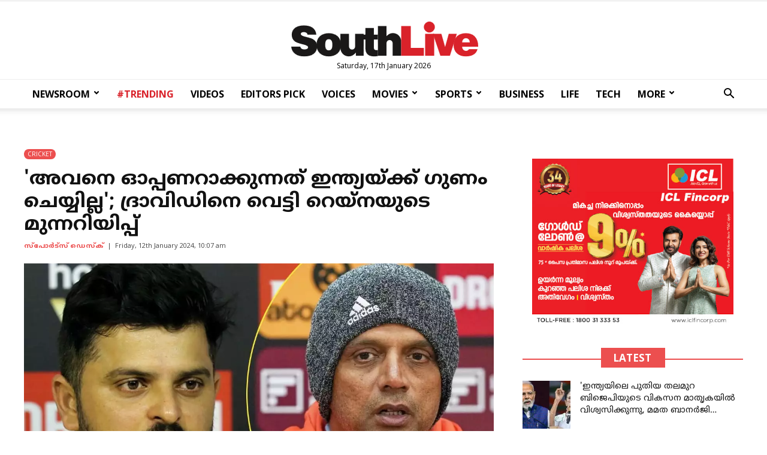

--- FILE ---
content_type: text/html; charset=UTF-8
request_url: https://www.southlive.in/sport/cricket/it-won-t-do-india-any-good-to-make-him-an-opener-raina-s-warning
body_size: 17189
content:
<!DOCTYPE html>
<html lang="ml"  class=" td-md-is-chrome">
<head>
<title>അവനെ ഓപ്പണറാക്കുന്നത് ഇന്ത്യയ്ക്ക് ഗുണം ചെയ്യില്ല; ദ്രാവിഡിനെ വെട്ടി റെയ്നയുടെ മുന്നറിയിപ്പ് | Southlive</title>
<meta charset="UTF-8">
<meta name="viewport" content="width=device-width, initial-scale=1.0">
<meta name="description" content="2024 T20 World Cup Ind Vs Afg Indian Cricket Team Suresh Raina Virat Kohli CRICKET ടി20 ക്രിക്കറ്റില്&zwj; വിരാട് കോഹ്ലി ഇന്ത്യയ്ക്കായി ഓപ്പണിംഗ് റോള്&zwj; ഏറ്റെടുക്കുമെന്ന സംവാദ">
<meta name="keywords" content="2024 T20 World Cup,Ind Vs Afg,Indian Cricket Team,Suresh Raina,Virat Kohli,CRICKET">
<meta property="og:locale" content=en_US />
<meta property="og:site_name" content="Southlive" />
<meta property="og:url" content="https://www.southlive.in/sport/cricket/it-won-t-do-india-any-good-to-make-him-an-opener-raina-s-warning"/>
<meta property="og:title" content="അവനെ ഓപ്പണറാക്കുന്നത് ഇന്ത്യയ്ക്ക് ഗുണം ചെയ്യില്ല; ദ്രാവിഡിനെ വെട്ടി റെയ്നയുടെ മുന്നറിയിപ്പ് | Southlive" />
<meta property="og:description" content="2024 T20 World Cup Ind Vs Afg Indian Cricket Team Suresh Raina Virat Kohli CRICKET ടി20 ക്രിക്കറ്റില്&zwj; വിരാട് കോഹ്ലി ഇന്ത്യയ്ക്കായി ഓപ്പണിംഗ് റോള്&zwj; ഏറ്റെടുക്കുമെന്ന സംവാദ" />
<meta property="og:type" content="article" />
<meta property="og:image" content="https://media.southlive.in/2024/01/raina-dravid.jpg" />
<meta name="twitter:title" content="അവനെ ഓപ്പണറാക്കുന്നത് ഇന്ത്യയ്ക്ക് ഗുണം ചെയ്യില്ല; ദ്രാവിഡിനെ വെട്ടി റെയ്നയുടെ മുന്നറിയിപ്പ് | Southlive" />
<meta name="twitter:description" content="2024 T20 World Cup Ind Vs Afg Indian Cricket Team Suresh Raina Virat Kohli CRICKET ടി20 ക്രിക്കറ്റില്&zwj; വിരാട് കോഹ്ലി ഇന്ത്യയ്ക്കായി ഓപ്പണിംഗ് റോള്&zwj; ഏറ്റെടുക്കുമെന്ന സംവാദ" />
<meta name="twitter:image" content="https://media.southlive.in/2024/01/raina-dravid.jpg" />
<meta property="article:author" content="https://www.facebook.com/SouthLiveNews" /> 
<meta property="article:publisher" content="https://www.facebook.com/SouthLiveNews">
<meta name="googlebot" content="index, follow, max-snippet:-1, max-image-preview:large, max-video-preview:-1">
<meta name="bingbot" content="index, follow, max-snippet:-1, max-image-preview:large, max-video-preview:-1">
<meta name="robots" content="max-image-preview:large"/>
<meta name="twitter:card" content="summary_large_image">
<meta name="twitter:creator" content="@southlivenews">
<meta name="twitter:site" content="@southlivenews">
<link rel="canonical" href="https://www.southlive.in/sport/cricket/it-won-t-do-india-any-good-to-make-him-an-opener-raina-s-warning" />
<link rel="shortcut icon" href="https://www.southlive.in/favicon.png" sizes="90x90">
<link rel="icon" href="https://www.southlive.in/favicon.png" sizes="90x90">
<link rel="alternate" type="application/rss+xml" title="RSS Feed" href="https://www.southlive.in/feed" />
<link rel="amphtml" href="https://www.southlive.in/sport/cricket/it-won-t-do-india-any-good-to-make-him-an-opener-raina-s-warning/amp" />
<script type="application/ld+json">
{"@context":"http://schema.org","@type":"WebPage","name":"'അവനെ ഓപ്പണറാക്കുന്നത് ഇന്ത്യയ്ക്ക് ഗുണം ചെയ്യില്ല'; ദ്രാവിഡിനെ വെട്ടി റെയ്നയുടെ മുന്നറിയിപ്പ്","keywords":"2024 T20 World Cup,Ind Vs Afg,Indian Cricket Team,Suresh Raina,Virat Kohli,CRICKET","description":"It Won T Do India Any Good To Make Him An Opener Raina S Warning 2024 T20 World Cup Ind Vs Afg Indian Cricket Team Suresh Raina Virat Kohli CRICKET ടി20 ക്രിക്കറ്റില്‍ വിരാട് കോഹ്ലി ഇന്ത്യയ്ക്കായി ഓപ്പണിംഗ് റോള്‍ ഏറ്റെടുക്കുമെന്ന സംവാദ","mainEntityOfPage":"https://www.southlive.in/sport/cricket/it-won-t-do-india-any-good-to-make-him-an-opener-raina-s-warning"}
</script> <script type="application/ld+json">
{"@context":"http://schema.org","@type":"NewsArticle","url":"https://www.southlive.in/sport/cricket/it-won-t-do-india-any-good-to-make-him-an-opener-raina-s-warning","mainEntityOfPage":{"@type":"WebPage","@id":"https://www.southlive.in/sport/cricket/it-won-t-do-india-any-good-to-make-him-an-opener-raina-s-warning"},"publisher":{"@type":"NewsMediaOrganization","name":"Southlive","logo":{"@type":"ImageObject","url":"https://media.southlive.in/2019/03/southlive-logo.png"}},"datePublished":"2024-01-12T10:07:15+05:30 +05:30","dateModified":"2024-01-12T10:07:15+05:30","headline":"'അവനെ ഓപ്പണറാക്കുന്നത് ഇന്ത്യയ്ക്ക് ഗുണം ചെയ്യില്ല'; ദ്രാവിഡിനെ വെട്ടി റെയ്നയുടെ മുന്നറിയിപ്പ്","description":"It Won T Do India Any Good To Make Him An Opener Raina S Warning 2024 T20 World Cup Ind Vs Afg Indian Cricket Team Suresh Raina Virat Kohli CRICKET ടി20 ക്രിക്കറ്റില്‍ വിരാട് കോഹ്ലി ഇന്ത്യയ്ക്കായി ഓപ്പണിംഗ് റോള്‍ ഏറ്റെടുക്കുമെന്ന സംവാദ","author":{"@type": "Person", "name": "സ്പോര്‍ട്സ് ഡെസ്ക്", "url": "https://www.southlive.in/author/prajeesh"},"image":{"@type":"ImageObject", 
"url":"https://media.southlive.in/2024/01/raina-dravid-1200x630.jpg"},"thumbnailUrl":"https://media.southlive.in/2024/01/raina-dravid-1200x630.jpg","keywords":["2024 T20 World Cup,Ind Vs Afg,Indian Cricket Team,Suresh Raina,Virat Kohli,CRICKET"]}
</script>
<link rel="preload" as="image" href="https://media.southlive.in/2024/01/raina-dravid-1200x630.jpg" />
 <link rel="icon" href="https://media.southlive.in/2020/04/cropped-XJIMGO6i-192x192.jpg" sizes="192x192">
<link rel="apple-touch-icon" href="https://media.southlive.in/2020/04/cropped-XJIMGO6i-180x180.jpg">
<meta name="msapplication-TileImage" content="https://media.southlive.in/2020/04/cropped-XJIMGO6i-270x270.jpg">
<script type="text/javascript" >var tds_more_articles_on_post_pages_distance_from_top=0; </script>
<script>var type='story'; var item_id='580951';var page_info = {'title':'അവനെ ഓപ്പണറാക്കുന്നത് ഇന്ത്യയ്ക്ക് ഗുണം ചെയ്യില്ല; ദ്രാവിഡിനെ വെട്ടി റെയ്നയുടെ മുന്നറിയിപ്പ് | Southlive', 'path':'/sport/cricket/it-won-t-do-india-any-good-to-make-him-an-opener-raina-s-warning', 'id':'580951'}; var page_id='580951';</script>
<link rel="stylesheet" id="wp-block-library-css" href="https://media.southlive.in/ui/css/block.style.min.css" type="text/css" media="all">
<link rel="stylesheet" id="td-plugin-framework-css" href="https://media.southlive.in/ui/css/td.style.css?1.01" type="text/css" media="all">
<link rel="stylesheet" id="td-plugin-multi-purpose-css" href="https://media.southlive.in/ui/css/td.composer.style.css?1.01" type="text/css" media="all">
<link crossorigin="anonymous" rel="stylesheet" id="google-fonts-style-css" href="https://fonts.googleapis.com/css?family=Open+Sans%3A300italic%2C400%2C400italic%2C600%2C600italic%2C700%7CRoboto%3A300%2C400%2C400italic%2C500%2C500italic%2C700%2C900&ver=9.1&display=swap" type="text/css" media="all">
<link rel="stylesheet" id="td-main-css" href="https://media.southlive.in/ui/css/tagdiv.style.min.css?v1.1" type="text/css" media="all">
<link rel="stylesheet" id="td-theme-css" href="https://media.southlive.in/ui/css/theme.style.css?1.01" type="text/css" media="all">
<link rel="stylesheet" href="https://media.southlive.in/ui/css/style.css?1.01" type="text/css" media="all">
<script type="text/javascript" src="https://media.southlive.in/ui/js/jquery.js?ver=1.12.41-wp"></script>
<script type="text/javascript" src="https://media.southlive.in/ui/js/jquery-migrate.min.js?ver=1.4.11"></script>
<script type="text/javascript" > var ads = {"pq_sidebar_3":"<div class=\"td-all-devices\" style=\"margin:0 auto;\">\r\n<a title=\"ICL Fincorp\" target=\"_blank\" rel=\"noopener\" href=\"https:\/\/iclfincorp.com\/\"><img src=\"https:\/\/media.southlive.in\/ads\/300x250-icl-nov2025.jpg\" alt=\"ICL Fincorp\"><\/a>\r\n<\/div>","pq_rs2_05":"<!-- GA01 -->\r\n<ins class=\"adsbygoogle\"\r\n     style=\"display:block\"\r\n     data-ad-client=\"ca-pub-2362747004890274\"\r\n     data-ad-slot=\"1578882076\"\r\n     data-ad-format=\"auto\"\r\n     data-full-width-responsive=\"true\"><\/ins>","pq_mb_06":"<!-- <ins class=\"adsbygoogle\" style=\"display:block\" data-ad-client=\"ca-pub-2362747004890274\" data-ad-slot=\"8212611177\" data-ad-format=\"auto\" data-full-width-responsive=\"true\"><\/ins>\r\n<script>(adsbygoogle = window.adsbygoogle || []).push({});<\/script> -->\r\n<!-- GA05 -->","pq_mb_07":"<!-- <ins class=\"adsbygoogle\" style=\"display:block\" data-ad-client=\"ca-pub-2362747004890274\" data-ad-slot=\"2700392056\" data-ad-format=\"auto\" data-full-width-responsive=\"true\"><\/ins>\r\n<script>(adsbygoogle = window.adsbygoogle || []).push({});<\/script> -->\r\n<!-- GA04 -->","pq_mb3_09":"<!-- <ins class=\"adsbygoogle\" style=\"display:block\" data-ad-client=\"ca-pub-2362747004890274\" data-ad-slot=\"3022744116\" data-ad-format=\"auto\" data-full-width-responsive=\"true\"><\/ins>\r\n<script>(adsbygoogle = window.adsbygoogle || []).push({});<\/script> -->\r\n<!-- GA03 -->","pq_mb4_11":"<!-- <ins class=\"adsbygoogle\" style=\"display:block\" data-ad-client=\"ca-pub-2362747004890274\" data-ad-slot=\"1483551291\" data-ad-format=\"auto\" data-full-width-responsive=\"true\"><\/ins>\r\n<script>(adsbygoogle = window.adsbygoogle || []).push({});<\/script> -->\r\n<!-- GA02 -->","pq_mb5_12":"<!-- <ins class=\"adsbygoogle\" style=\"display:block\" data-ad-client=\"ca-pub-2362747004890274\" data-ad-slot=\"1578882076\" data-ad-format=\"auto\" data-full-width-responsive=\"true\"><\/ins>\r\n<script>(adsbygoogle = window.adsbygoogle || []).push({});<\/script> -->\r\n<!-- GA01 -->"}; jQuery(document).ready(function(e){ if(navigator.userAgent.includes('hthou')) return; jQuery(".advt").each(function() { var id = jQuery(this).attr('id'); if(typeof ads!== 'undefined' && ads.hasOwnProperty(id) ) jQuery(this).append(ads[id]);});}); </script>
<meta property="fb:pages" content="757381327627019">
<style type="text/css">
/*.td-grid-style-1.td-hover-1 .td-big-grid-post:hover .td-module-thumb .entry-thumb {
    transform: scale3d(1.1,1.1,1);
    -webkit-transform: scale3d(1.1,1.1,1);
    -moz-transform: scale3d(1.1,1.1,1) rotate(0.02deg);
}

.td-grid-style-1.td-hover-1 .td-module-thumb .entry-thumb {
    transition: transform .3s ease,opacity .3s;
    -webkit-transition: -webkit-transform .3s ease,opacity .3s;
}*/


input[type=search] {
    font-size: 12px;
    line-height: 21px;
    color: #444;
    border: 1px solid #e1e1e1;
    width: 100%;
    max-width: 100%;
    height: 34px;
    padding: 3px 9px;
}
.td-header-style-9 .td-logo-wrap-full .td-logo{ top: 0;}
.bottom-block-1 .td_module_6 .entry-thumb{ max-height: 70px;}
.bottom-block-2 .td_module_6 .entry-thumb {  max-height: 70px;}
.td_category_template_3 .td_module_mx5 .td-module-thumb img{ width:100%; }
.videos_top .td_block_wrap { margin-bottom: 25px !important; }
/*  .videos_top .td_block_15 .td-column-3 .td-block-row .td-block-span4{ width:25% }*/
.videos_top .td_module_mx19:first-child .td-module-image{ padding-right:5px;}
.videos_top .td_module_mx19:nth-child(2) .td-module-image{ padding-left:5px;}
.td-grid-style-1 .td-post-category{ background-color:#ec4f4f; }
.td_module_mx4 .entry-title{ font-size: 17px; }
.td-grid-style-1.td-hover-1 .td-big-grid-post:hover .td-module-thumb .entry-thumb { transform: unset; -webkit-transform: unset; -moz-transform: unset;}
.td-grid-style-1.td-hover-1 .td-module-thumb .entry-thumb { transition: unset; -webkit-transition: unset; }
.sidebar_listing .td-block-span6 { width: 100%;}
.sidebar_listing .td_module_6 { padding-bottom: 10px; }
.sidebar_listing .entry-title .td-module-title { /* limit- height/length 3 */ }
.iwrap {
	position: relative;
	padding-bottom: 56.25%; /* 16:9 */
	padding-top: 25px;
	height: 0;
  width: 100%;
  overflow: hidden;

}
.iwrap  iframe {
  position: absolute;
  top: 0;
  left: 0;
  bottom: 0;
  right: 0;
  width: 100%;
  height: 100%;
  border: none;
}
.loadingsrch {
    background-color: #fff;
    padding: 50px 0;
    width: 23.8%;
    min-width: 100px;
    display: block;
    margin: 0 auto;
    text-align: center;
    margin-top: 100px;
}
#loader {
    width: 38px;
    height: 10px;
    margin: 0 auto;
    background: url(https://media.southlive.in/ui/images/loading2.gif) no-repeat center center;
    background-size: cover;
    opacity: 0.8;
    margin-top: 5px;
}
.td-post-content img.alignnone,.td-post-content img.aligcenter, .td-post-content img.alignleft{ width: 100%;}
/*.td-big-grids-fl .td-module-image, .td-big-grids-fl .td-module-empty .td-module-thumb:nth-child(2)){ padding-right:5px;}*/

@media (min-width: 1200px){
.column-lg { width: 41.66666667% !important; }
}
@media (min-width: 1024px){
.td_module_103 .entry-thumb { height: auto; }
}

#loadmore.tdi_49 {
    width: 50%;
    min-width: 210px;
    text-transform: uppercase !important;
    margin: 0 auto;
    display: block;
}
.loading:after {
    content: ' .';
    animation: dots 1s steps(5, end) infinite;
    font-size: 15px;
}

#loadmore-div.tdi_48{
width: 100%;
margin-top:20px !important;
margin-bottom:20px !important;
}
#loadmore.tdi_49:before{
 border-width: 1px;
 border-style: solid;
  }
.author-box-wrap .avatar{ width: 130px; max-width: 130px;}
.author-box-wrap .desc {
    margin-left: 150px; }
.author .td-author-name, .td-author-name .fn { font-size: 22px;}
.author .td-icon-twitter { font-size: 14px;}
.td-author-descr { font-size: 15px;}
.td-author-name, .td-author-descr, .td-author-description { font-family: NotoSansMalayalam-Regular; }
.td-author-socials{font-size: 15px; padding-top: 10px; }
.author-box-wrap .avatar{ border-radius: 50%; }
.td-author-socials a { padding-left: 5px; padding-right: 5px; color: #555;}
.td-author-socials a:hover { color: #ec4f4f; }
.side_listing .td-module-thumb img { max-height:70px; }
.side_listing .nothumb .item-details{ margin-left:0; }
#sidebar .td_module_wrap .entry-title{ font-size: 14px; line-height: 20px;}
.tag .td_module_1 .td-module-title,
.author .td_module_1 .td-module-title,
.search .td_module_1 .td-module-title,
.side_listing .thumbed .entry-title{
	 font-family: NotoSansMalayalam-Regular;
    font-size: 16px;
    height: 78px;
    line-height: 26px;
    overflow: hidden;
    -webkit-line-clamp: 3;
    -webkit-box-orient: vertical;
    text-overflow: ellipsis;
    display: -webkit-box;
}
.latest .entry-title {
    font-size: 14px;
    max-height: 60px;
    line-height: 20px;
    overflow: hidden;
    -webkit-line-clamp: 3;
    -webkit-box-orient: vertical;
    text-overflow: ellipsis;
    display: -webkit-box;

}
.side_listing .thumbed .entry-title{ font-size: 15px; height:unset; max-height: 78px; }
.side-title-wap{
    text-align: center;
    width: 100%;
    display: block;
    border-bottom: 2px solid #ec4f4f;
    position: relative;
    margin-bottom: 35px;
}
.side-title{
	 padding: 5px;
    background: #ec4f4f;
    position: relative;
    top: 10px;
    padding-left: 20px;
    padding-right: 23px;
    font-size: 17px;
    color: #fff;
    text-transform: uppercase;
    font-weight: bold;
 }
 .author-box-wrap{ border: 1px solid #e9e9e9;  background: #f5f5f5;}
 @media (min-width: 501px) and (max-width: 767px){
.horiz_coupling .entry-title.td-module-title{
	 font-family: NotoSansMalayalam-Regular;
    font-size: 16px;
    height: 78px;
    line-height: 26px;
    overflow: hidden;
    -webkit-line-clamp: 3;
    -webkit-box-orient: vertical;
    text-overflow: ellipsis;
    display: -webkit-box;

}
}
@media (max-width: 500px){
.videos_bottom .td_block_15 .td-column-3 .td-block-row .td-block-span4 { width:100% !important;}
.videos_bottom .horiz_coupling:last-child{ display: block !important;}
}
@media (min-width: 768px){

.td-post-template-default .td-post-content .td-post-featured-image img {
    height: unset;
    width: 100%;
    max-height: 520px;
}
.td_category_template_3 .td-grid-style-1 .td-big-thumb .entry-title{ /*.td_category_template_3 .td-tiny-thumb .entry-title*/
    
    font-size: 24px;
    height: 90px;
    overflow: hidden;
    line-height: 30px;
    -webkit-line-clamp: 3;
    -webkit-box-orient: vertical;
    text-overflow: ellipsis;
    display: -webkit-box;

}
/*#td_uid_2_60edf3617d45a > div.td-big-grid-wrapper > div.td-big-grid-scroll > div.td_module_mx13.td-animation-stack.td-big-grid-post-3.td-big-grid-post.td-tiny-thumb > div.td-meta-info-container > div > div > h3*/

.td_category_template_3 .td_block_big_grid_6 .td-big-thumb {
    min-height: unset;
}
}
/*.home-ad-block:empty{ background: #fff; margin:0 !important; }*/
.home-ad-block{ background: #fff; margin:0 !important; }
@media (max-width: 767px){
	.author-box-wrap .desc {
    margin-left: 0 !important;
}
/*.videos_bottom, .videos_top { background: #333; }
.videos_bottom{ margin-bottom: 25px;}
	.author-box-wrap .desc { margin-left: 0;}
	.videos_top { padding-top: 25px; }
.videos_bottom a { color: #fff; }*/
.td-column-3 .td_module_mx4 .entry-title { font-size: 14px; }
.videos_bottom	.td-column-3 .td_module_mx4 .entry-title { font-size: 16px; }
.videos_bottom	.td_module_mx4 .entry-title{}
.videos_top .td_module_mx19:first-child .td-module-image{ padding-right:0px;}
.videos_top .td_module_mx19:nth-child(2) .td-module-image{ padding-left:0px;}
.videos_top .td_module_mx19:first-child{ margin-bottom: 13px;}
.videos_bottom .td_block_15 .td-column-3 .td-block-row .td-block-span4{ width: 50%; }
.videos_bottom .horiz_coupling:last-child{ display: none;}

  .videos_top .td_block_wrap { margin:0; margin-bottom: 13px !important; }
/*.video_top.td-big-grids-fl{ margin: 0;}*/

#td_uid_14_607eb86b90228 .td_module_105 .entry-thumb{ width: 100%;}
.bottom-block-2 .td-block-span6:first-child{ padding-right: 0; }
/*.td_block_big_grid_6 .td-big-grid-post-0 .td-module-thumb, .td_block_big_grid_6 .td-big-grid-post-1 .td-module-thumb{ height: unset;}*/
}
@keyframes dots {
  0%, 20% {
    color: rgba(0,0,0,0);
    text-shadow:
      .25em 0 0 rgba(0,0,0,0),
      .5em 0 0 rgba(0,0,0,0);}
  40% {
    color: #000;
    text-shadow:
      .25em 0 0 rgba(0,0,0,0),
      .5em 0 0 rgba(0,0,0,0);}
  60% {
    text-shadow:
      .25em 0 0 #000,
      .5em 0 0 rgba(0,0,0,0);}
  80%, 100% {
    text-shadow:
      .25em 0 0 #000,
      .5em 0 0 #000;}}
      
      .td-banner-wrap-full .google-auto-placed, .td_module_102 .google-auto-placed { display: none !important;}
.advt { width: 100%; }
li.td-menu-item ul{ box-shadow: 1px 1px 4px rgb(0 0 0 / 15%); }
.sf-menu .td-icon-menu-down{ transform: rotate(90deg); margin-top: -7px;}

.related-articles {
    border-bottom: 1px solid #ccc;
    font-family: 'Arial Narrow',Arial,sans-serif;
    float: left;
    margin-bottom: 15px;
    position: relative;
    width:100%;
}
h4.heading-container { border-top: 1px solid #ccc;
text-align: center;
    position: relative;
    margin: 0;
    line-height: normal;
}
h4.heading-container span{ 
    text-align: center;
    /* display: block; */
    background: #ec4f4f;
    padding: 5px 10px;
    padding: 3px 15px;
    color: #fff;
    font-size: 16px;
    padding-bottom: 2px;
    top: -10px;
    position: relative;
    font-weight: bold;
    border-radius: 3px;
    
/*    background: #fff;
    color: #ec4f4f;
    padding:0 15px;  
    text-transform: uppercase;*/
}

.trendingg h4.heading-container{
border:0;
margin-bottom: 15px;
}
.trendingg h4.heading-container span{

}

.related-articles h2 {
    font-size: 18px !important;
    font-family: 'NotoSansMalayalam-Regular';
    line-height: 20px !important;
    overflow: hidden;
    text-overflow: ellipsis;
    display: -webkit-box;
    -webkit-box-orient: vertical;
    -webkit-line-clamp: 5;
    margin: 0;
    display: unset;
}

.related_item { width: 100%; float: left; padding-bottom: 15px; position: relative;}
.related_item a { float:left; line-height: normal; }
.related_item a:hover { text-decoration: none;}
.related_item a:hover h2 { color: #b73a3a; text-decoration: none;}
.rel_text { width: calc(100% - 105px); float: left; position: relative;}
.rel_img { float:left; width: 80px;  margin-right:15px;}
.rel_img img {
    width: 100%;
    min-height: 80px;
    display: block;
    margin: 0 !important;
}
@media (max-width: 767px){
.rel_text { width: calc(100% - 90px); }
.related-articles h2 {
	font-size: 16px !important;
	line-height: 20px !important;
}

.rel_img {margin-right: 10px; }

}
.trendingg {
    width: 100%;
    display: inline-block;
    margin-bottom: 10px;
    background: #efefef;
    padding: 0 15px;
    position: relative;
    border-radius: 10px;
    padding-bottom: 20px;
    border: 1px solid #d9d9d9;
    margin-top: 15px;
    margin-bottom: 10px;
}

.loop-img a { float: left; }
.rp {
    width: 100%;
    display: inline-block;
    margin-bottom: 15px;
    padding-bottom: 15px;
    border-bottom: 1px solid #e5e5e5;
}
.rp:last-child{
margin-bottom: 0;
    border-bottom: 0;
    padding-bottom: 0;
    
}

.trendingg .loop-wrapper {
    margin-top: 50px;
    margin: 0;
    text-align: left;
}

.rp-img {
    width: 20%;
    float: left;
    margin-right: 15px;
    max-width: 80px;
    min-width: 70px;
    min-width: 50px;
    max-width: 50px;
}
.rp-img img{ width: 100%; max-width: 100%; margin: 0; margin-bottom: 0 !important;}
.trendingg h2 { margin: 0; padding: 0; line-height: 100% !important;}

.trendingg h2.loop-title a {
    font-weight: normal;
    font-size: 15px;
    font-family: 'NotoSansMalayalam-Regular',sans-serif;
    font-weight: 500;
    line-height: 18px;
    color: #222;
    transition: all 0.3s ease-in-out 0s;
    text-decoration: none;
   vertical-align: baseline;
   overflow-wrap: break-word;
    
}
.google-auto-placed{
	margin-bottom: 18px; 
}
.trendingg h2.loop-title a:hover { color: #bd081c;}

@media (min-width: 650px){
	 .trendingg h2.loop-title a {
	 	font-size: 17px;
	 }
/*.rp-img img { max-height: 60px;}*/
}
@media (max-width: 768px){ 
/*.rft {  margin-top: 20px; } */
.trendingg h2.loop-title a{ vertical-align: top;}
}
 .sf-menu .td-icon-menu-down{ transform:inherit; }
</style>

<script type="text/javascript">
var page = 2;
jQuery(document).ready(function ($) {
	
jQuery('#loadmore').click(function (event) {
	
	jQuery('.load-text').html('Loading..'); //.addClass('loading'); 
	
	event.preventDefault();
	event.stopPropagation();
	
	if(type=='search') item_id = decodeURI(item_id);
	
	jQuery.get('/request?action=load_stories&type='+type+'&id='+item_id+'&page='+page, function(data) {
	
	if(data.length < 10){
		
	if(type=="search") data ='<div class="nomore">Your query yield no more results</div>';
	else data ='<div class="nomore">No more stories to show</div>';
	
	jQuery('#loadmore-div').html('');
	
	}else{
	jQuery('.load-text').html('Load More');//.removeClass('loading'); 
        }

   jQuery('#loadmore-div').before(data); 
	});
	
	page++;
});

$(".td-search-form").submit(function(e){ e.preventDefault(); var q = $("input[name='search']",this).val(); if (q.length > 3 ) window.location.href = 'https://'+window.location.hostname+'/search/'+encodeURI(q); return false; });


if(type=='search') search_stories();

function search_stories(){

   item_id = decodeURI(item_id);
	if(item_id.length < 3){
	
	   jQuery('#result').html('<div class="nomore">Please enter valid search string.</div>');
		jQuery('#loading').html('');
		return false; 
	}
	
	jQuery.get('/request?action=load_stories&type=search&page=1&id='+item_id,
	function( data ) {
	
	if(data.length < 10){
		data ='<div class="nomore">Oops! Your query matched no result</div>';
	}else{
		jQuery('#loadmore-div').show(); 
	}
	
	jQuery('#loading').html('');
	//jQuery('#result').append(data);
	jQuery('#loadmore-div').before(data); 
	

	});
}

});
// asdfg
</script>
<!--<script type="application/javascript" src="//anymind360.com/js/12198/ats.js"></script> -->
<!--<script type="application/javascript" src="//anymind360.com/js/12198/ats.js"></script>-->
<!-- Global site tag (gtag.js) - Google Analytics .. -->
<script async src="https://www.googletagmanager.com/gtag/js?id=UA-51951891-1"></script>
<script>
  window.dataLayer = window.dataLayer || [];
  function gtag(){dataLayer.push(arguments);}
  gtag('js', new Date());
  gtag('config', 'UA-51951891-1');
  gtag('config', 'UA-51951891-5');
  gtag('config', 'UA-222882365-1');
</script>
<!-- Google tag (gtag.js) -->
<script async src="https://www.googletagmanager.com/gtag/js?id=G-BX1T0311HE"></script>
<script>
  window.dataLayer = window.dataLayer || [];
  function gtag(){dataLayer.push(arguments);}
  gtag('js', new Date());

  gtag('config', 'G-BX1T0311HE');
</script>
<!-- Google tag (gtag.js) -->
<script async src="https://www.googletagmanager.com/gtag/js?id=G-NCEGTVK7T0"></script>
<script>
  window.dataLayer = window.dataLayer || [];
  function gtag(){dataLayer.push(arguments);}
  gtag('js', new Date());

  gtag('config', 'G-NCEGTVK7T0');
</script>
 <script async src="https://pagead2.googlesyndication.com/pagead/js/adsbygoogle.js?client=ca-pub-2362747004890274" crossorigin="anonymous"></script>
<!--<script async src="https://pagead2.googlesyndication.com/pagead/js/adsbygoogle.js?client=ca-pub-4756950589082860" crossorigin="anonymous"></script>-->

</head>
<!--<body class="home page-template-default page page-id-6 sl-home global-block-template-5 td-full-layout td-js-loaded body-td-affix" itemscope="itemscope" itemtype="https://schema.org/WebPage">-->
<body class="post-template-default single single-post single-format-standard global-block-template-5 td-full-layout" itemscope="itemscope" itemtype="https://schema.org/WebPage">
<div class="td-scroll-up"><i class="td-icon-menu-up"></i></div>
<div class="td-menu-background"></div>
<div id="td-mobile-nav">
  <div class="td-mobile-container">
    <!-- mobile menu top section -->
    <div class="td-menu-socials-wrap">
      <!-- socials -->
      <div class="td-menu-socials">
        <span class="td-social-icon-wrap">
        <a target="_blank" href="https://www.facebook.com/SouthLiveNews/" title="Facebook">
        <i class="td-icon-font td-icon-facebook"></i>
        </a>
        </span>
          <span class="td-social-icon-wrap">
            <a target="_blank" href="https://www.instagram.com/southlive.in" title="Instagram">
                <i class="td-icon-font td-icon-instagram"></i>
            </a>
        </span>
        <span class="td-social-icon-wrap">
        <a target="_blank" href="https://twitter.com/southlivenews" title="Twitter">
        <i class="td-icon-font td-icon-twitter"></i>
        </a>
        </span>            
      </div>
      <!-- close button -->
      <div class="td-mobile-close">
        <a href="#"><i class="td-icon-close-mobile"></i></a>
      </div>
    </div>
    <!-- login section -->
    <!-- menu section -->
    <div class="td-mobile-content">
      <div class="menu-southlive-main-container">
        <ul id="menu-southlive-main" class="td-mobile-main-menu">
          <li class="menu-item-first">
            <a href="https://www.southlive.in">
              <div class="sdot logo"></div>
            </a>
          </li>
          <li><a href="/category/newsroom">NEWSROOM</a></li>
          <li><a href="/category/trending">#TRENDING</a></li>
          <li><a href="/category/voices">VOICES</a></li>
          <li><a href="/category/movie">MOVIES</a></li>
          <li><a href="/category/sport">SPORTS</a></li>
          <li><a href="/category/business">BUSINESS</a></li>
          <li><a href="/category/in-video">VIDEOS</a></li>
          <li><a href="/category/mirror">MIRROR</a></li>
          <li><a href="/category/goodlife">LIFE</a></li>
          <li><a href="/category/tech">TECH</a></li>
          <li><a href="/category/your-health">HEALTH</a></li>
          <li class="menu-item-has-children td_mobile_elem_with_submenu_0">
            <a href="#" class="td-link-element-after">MORE<i class="td-icon-menu-right td-element-after"></i></a>
            <ul class="sub-menu">
            <li><a href="/category/pravasi">PRAVASI</a></li>
              <li><a href="/category/career">CAREER</a></li>
              <li><a href="/category/automobile">AUTO</a></li>
            </ul>
          </li>
        </ul>
      </div>
    </div>
  </div>
  <!-- register/login section -->
</div>
<div class="td-search-background"></div>
<div class="td-search-wrap-mob">
  <div class="td-drop-down-search" aria-labelledby="td-header-search-button">
    <form method="get" id="search" class="td-search-form" action="https://www.southlive.in">
      <!-- close button -->
      <div class="td-search-close">
        <a href="#"><i class="td-icon-close-mobile"></i></a>
      </div>
      <div role="search" class="td-search-input">
        <span>Search</span>
        <input id="td-header-search-mob" type="search" value="" name="search" autocomplete="off">
      </div>
    </form>
    <div id="td-aj-search-mob"></div>
  </div>
</div>
<div id="td-outer-wrap" class="td-theme-wrap">
<div class="td-header-wrap td-header-style-9 ">
  <div class="td-header-top-menu-full td-container-wrap td_stretch_content">
    <div class="td-container td-header-row td-header-top-menu">
      <div class="top-bar-style-3">
        <div class="td-header-sp-top-menu">
        </div>
        <div class="td-header-sp-top-widget">
        </div>
      </div>
      <!-- LOGIN MODAL -->
    </div>
  </div>
  <div class="td-banner-wrap-full td-logo-wrap-full td-logo-mobile-loaded td-container-wrap td_stretch_container td_stretch_content_1200">
    <div class="td-header-sp-logo">
      <h1 class="td-logo"><a class="td-main-logo" href="https://www.southlive.in">
        <img src="https://media.southlive.in/2019/03/southlive-logo.png" alt="">
        <span class="td-visual-hidden">Southlive Malayalam: Kerala News, Malayalam News, Breaking News, Movie News, Political News</span>
        </a>
      </h1>
    </div>
    <div class="sl-header-date">Saturday, 17th January 2026</div>
  </div>
  <div class="td-header-menu-wrap-full td-container-wrap td_stretch_container td_stretch_content_1200">
    <!-- <div class="td-header-menu-wrap td-header-gradient td-affix" style="transform: translate3d(0px, 0px, 0px);">-->
    <div class="td-header-menu-wrap td-header-gradient">
      <div class="td-container td-header-row td-header-main-menu">
        <div id="td-header-menu" role="navigation">
          <div id="td-top-mobile-toggle"><a href="#"><i class="td-icon-font td-icon-mobile"></i></a></div>
          <div class="td-main-menu-logo td-logo-in-header td-logo-sticky">
            <a class="td-mobile-logo td-sticky-mobile" href="https://www.southlive.in">
            <img src="https://media.southlive.in/2019/03/southlive-logo.png" alt="">
            </a>
            <a class="td-header-logo td-sticky-mobile" href="https://www.southlive.in">
            <img src="https://media.southlive.in/2019/03/southlive-logo.png" alt="">
            </a>
          </div>
          <div class="menu-southlive-main-container">
            <!--<ul id="menu-southlive-main-1" class="sf-menu">
              <li class="td-menu-item td-normal-menu"><a title="" href="https://www.southlive.in/category/newsroom">NEWSROOM</a></li>
              <li class="td-menu-item td-normal-menu"><a title="" style="color: #d9222a;" href="https://www.southlive.in/category/trending">#TRENDING</a></li>
              <li class="td-menu-item td-normal-menu"><a title="" href="https://www.southlive.in/category/voices">VOICES</a></li>
              <li class="td-menu-item td-normal-menu"><a title="" href="https://www.southlive.in/category/movie">MOVIES</a></li>
              <li class="td-menu-item td-normal-menu"><a title="" href="https://www.southlive.in/category/sport">SPORTS</a></li>
              <li class="td-menu-item td-normal-menu"><a title="" href="https://www.southlive.in/category/business">BUSINESS</a></li>
              <li class="td-menu-item td-normal-menu"><a title="" href="https://www.southlive.in/category/in-video">VIDEOS</a></li>
              <li class="td-menu-item td-normal-menu"><a title="" href="https://www.southlive.in/category/mirror">MIRROR</a></li>
              <li class="td-menu-item td-normal-menu"><a title="" href="https://www.southlive.in/category/goodlife">LIFE</a></li>
              <li class="td-menu-item td-normal-menu"><a title="" href="https://www.southlive.in/category/tech">TECH</a></li>
              <li class="td-menu-item td-normal-menu"><a title="" href="https://www.southlive.in/category/your-health">HEALTH</a></li>
              
              <li class="menu-item menu-item-has-children td-menu-item td-normal-menu">
                <a title="" href="#" class="sf-with-ul">MORE<i class="td-icon-menu-down"></i></a>
                <ul class="sub-menu" style="float: none; width: 10em; display: none;">
                <li class="td-menu-item td-normal-menu"><a title="" href="https://www.southlive.in/category/pravasi">PRAVASI</a></li>
                  <li class="td-menu-item td-normal-menu" style="white-space: normal; float: left; width: 100%;">
                    <a title="" href="https://www.southlive.in/category/career" style="float: none; width: auto;">CAREER</a>
                  </li>
                  <li class="td-menu-item td-normal-menu" style="white-space: normal; float: left; width: 100%;">
                    <a title="" href="https://www.southlive.in/category/automobile" style="float: none; width: auto;">AUTO</a>
                  </li>
                </ul>
              </li>
            </ul>-->
            <ul id="menu-southlive-main-1" class="sf-menu">
              
               <li class="menu-item menu-item-has-children td-menu-item">
                <a title=""href="/category/newsroom" class="sf-with-ul">NEWSROOM<i class="td-icon-menu-down"></i></a>
                <ul class="sub-menu" style="float: none; width: 10em; display: none;">
                <li class="td-menu-item" ><a title="NEWSROOM"href="/category/newsroom">LATEST</a></li>
                <li class="td-menu-item" ><a title="KERALA"href="/category/newsroom/kerala">KERALA</a></li>
                <li class="td-menu-item" ><a title="NATIONAL"href="/category/newsroom/national">NATIONAL</a></li>
                <li class="td-menu-item" ><a title="WORLD"href="/category/newsroom/world" >WORLD</a></li>
                </ul>
              </li>
              <li class="td-menu-item"><a title="" style="color: #d9222a;"href="/category/trending">#TRENDING</a></li>
              <li class="td-menu-item"><a title=""href="/category/in-video">VIDEOS</a></li>
              <li class="td-menu-item" ><a title="VIDEOS"href="/category/editors-pick">EDITORS PICK</a></li>
              <li class="td-menu-item"><a title=""href="/category/voices">VOICES</a></li>
              
              <li class="menu-item menu-item-has-children td-menu-item">
              <a title="" class="sf-with-ul"href="/category/movie">MOVIES<i class="td-icon-menu-down"></i></a>
                <ul class="sub-menu" style="float: none; width: 10em; display: none;">
                <li class="td-menu-item" ><a title="FILM NEWS"href="/category/movie/film-news">FILM NEWS</a></li>
                <li class="td-menu-item" ><a title="CELEBRITY TALK"href="/category/movie/celebrity-talk">CELEBRITY TALK</a></li>
                <li class="td-menu-item" ><a title="MOVIES"href="/category/movie">MOVIE</a></li>
                </ul>
              </li>
              
              <li class="menu-item menu-item-has-children td-menu-item">
              <a title="" class="sf-with-ul"href="/category/sport">SPORTS<i class="td-icon-menu-down"></i></a>
                <ul class="sub-menu" style="float: none; width: 10em; display: none;">
                <li class="td-menu-item" ><a title="SPORTS NEWS"href="/category/sport/sports-news">SPORTS NEWS</a></li>
                <li class="td-menu-item" ><a title="CRICKET"href="/category/sport/cricket">CRICKET</a></li>
                <li class="td-menu-item" ><a title="FOOTBALL"href="/category/sport/football">FOOTBALL</a></li>
                <li class="td-menu-item" ><a title="SPORTS"href="/category/sport">ALL</a></li>
                </ul>
              </li>

              <li class="td-menu-item"><a title=""href="/category/business">BUSINESS</a></li>
              <li class="td-menu-item"><a title=""href="/category/goodlife">LIFE</a></li>
              <li class="td-menu-item"><a title=""href="/category/tech">TECH</a></li>
              
              <li class="menu-item menu-item-has-children td-menu-item">
                <a title="" href="#" class="sf-with-ul">MORE<i class="td-icon-menu-down"></i></a>
                <ul class="sub-menu" style="float: none; width: 10em; display: none;">
              <li class="td-menu-item"><a title=""href="/category/mirror">MIRROR</a></li>
              <li class="td-menu-item"><a title=""href="/category/your-health">HEALTH</a></li>
                <li class="td-menu-item"><a title=""href="/category/pravasi">PRAVASI</a></li>
                  <li class="td-menu-item" style="white-space: normal; float: left; width: 100%;"> <a title=""href="/category/career" style="float: none; width: auto;">CAREER</a> </li>
                  <li class="td-menu-item" style="white-space: normal; float: left; width: 100%;">
                    <a title=""href="/category/automobile" style="float: none; width: auto;">AUTO</a>
                  </li>
                </ul>
              </li>
            </ul>
          </div>
        </div>
        <div class="header-search-wrap">
          <div class="td-search-btns-wrap">
            <a id="td-header-search-button" href="#" role="button" class="dropdown-toggle " data-toggle="dropdown"><i class="td-icon-search"></i></a>
            <a id="td-header-search-button-mob" href="#" role="button" class="dropdown-toggle " data-toggle="dropdown"><i class="td-icon-search"></i></a>
          </div>
          <div class="td-drop-down-search" aria-labelledby="td-header-search-button">
            <form method="get" class="td-search-form" action="https://www.southlive.in">
              <div role="search" class="td-head-form-search-wrap">
                <input id="td-header-search" type="text" value="" name="search" autocomplete="off"><input class="wpb_button wpb_btn-inverse btn" type="submit" id="td-header-search-top" value="Search">
              </div>
            </form>
            <div id="td-aj-search"></div>
          </div>
        </div>
      </div>
    </div>
  </div>
  <div class="td-banner-wrap-full td-banner-bg td-container-wrap td_stretch_container td_stretch_content_1200">
    <div class="td-container-header td-header-row td-header-header">
      <div class="td-header-sp-recs">
        <div class="td-header-rec-wrap">
          <div class="td-a-rec td-a-rec-id-header  td_uid_1_607eb869bc025_rand td_block_template_5">
          <div class="td-all-devices advt pressq_ad" id="pq_fh_02"></div>
          </div>
        </div>
      </div>
    </div>
  </div>
</div><div class="td-main-content-wrap td-container-wrap">
  <div class="td-container td-post-template-default ">
    <div class="td-crumb-container"></div>
    <div class="td-pb-row">
      <div class="td-pb-span8 td-main-content" role="main">
        <div class="td-ss-main-content">
          <div class="clearfix"></div>
          <!--<article id="story_580951" class="post type-post status-publish format-standard has-post-thumbnail" itemscope="" itemtype="https://schema.org/Article">-->
          <article id="story_580951" class="post type-post status-publish format-standard has-post-thumbnail">
           <!-- <meta itemscope itemprop="mainEntityOfPage"  itemType="https://schema.org/WebPage" itemid="https://www.southlive.in/sport/cricket/it-won-t-do-india-any-good-to-make-him-an-opener-raina-s-warning"/>-->
            <div class="td-post-header">
              <ul class="td-category">
                              <li class="entry-category"><a href="https://www.southlive.in/category/sport/cricket">CRICKET</a></li>
                           </ul>
              <header class="td-post-title">
                <h1 class="entry-title">'അവനെ ഓപ്പണറാക്കുന്നത് ഇന്ത്യയ്ക്ക് ഗുണം ചെയ്യില്ല'; ദ്രാവിഡിനെ വെട്ടി റെയ്നയുടെ മുന്നറിയിപ്പ്</h1>
                <div class="td-module-meta-info">
                  <div class="td-post-author-name">
                    <div class="td-author-by">By</div>
                    <a href="https://www.southlive.in/author/prajeesh">സ്പോര്‍ട്സ് ഡെസ്ക്</a>
                    <div class="td-author-line">|</div>
                  </div>
                  <span class="td-post-date td-post-date-no-dot"><time class="entry-date updated td-module-date" datetime="2024-01-12 04:37:15+00:00">Friday, 12th January 2024, 10:07 am</time></span>                                                            
                </div>
              </header>
            </div> 
            <div class="td-post-content">
              <div class="td-post-featured-image">
                            <a href="https://media.southlive.in/2024/01/raina-dravid-1200x630.jpg" data-caption="" class="td-modal-image">
              <img width="696" height="365" class="entry-thumb" src="https://media.southlive.in/2024/01/raina-dravid-1200x630.jpg.webp" alt="" title="'അവനെ ഓപ്പണറാക്കുന്നത് ഇന്ത്യയ്ക്ക് ഗുണം ചെയ്യില്ല'; ദ്രാവിഡിനെ വെട്ടി റെയ്നയുടെ മുന്നറിയിപ്പ്"></a>
                            </div>
              <div class="td-post-sharing-top">
                <div id="td_social_sharing_article_top" class="td-post-sharing td-ps-bg td-ps-notext td-ps-rounded td-post-sharing-style3 td-social-show-all">
                  <div class="td-post-sharing-visible">
                    <a class="td-social-sharing-button td-social-sharing-button-js td-social-network td-social-facebook" href="https://www.facebook.com/sharer.php?u=https://www.southlive.in/sport/cricket/it-won-t-do-india-any-good-to-make-him-an-opener-raina-s-warning">
                      <div class="td-social-but-icon"><i class="td-icon-facebook"></i></div>
                      <div class="td-social-but-text">Facebook</div>
                    </a>
                    <a class="td-social-sharing-button td-social-sharing-button-js td-social-network td-social-twitter" href="https://twitter.com/intent/tweet?text='അവനെ ഓപ്പണറാക്കുന്നത് ഇന്ത്യയ്ക്ക് ഗുണം ചെയ്യില്ല'; ദ്രാവിഡിനെ വെട്ടി റെയ്നയുടെ മുന്നറിയിപ്പ്&url=https://www.southlive.in/sport/cricket/it-won-t-do-india-any-good-to-make-him-an-opener-raina-s-warning">
                      <div class="td-social-but-icon"><i class="td-icon-twitter"></i></div>
                      <div class="td-social-but-text">Twitter</div>
                    </a>
                    <a class="td-social-sharing-button td-social-sharing-button-js td-social-network td-social-googleplus" href="https://plus.google.com/share?url=https://www.southlive.in/sport/cricket/it-won-t-do-india-any-good-to-make-him-an-opener-raina-s-warning">
                      <div class="td-social-but-icon"><i class="td-icon-googleplus"></i></div>
                      <div class="td-social-but-text">Google+</div>
                    </a>
                    <a class="td-social-sharing-button td-social-sharing-button-js td-social-network td-social-whatsapp" href="whatsapp://send?text='അവനെ ഓപ്പണറാക്കുന്നത് ഇന്ത്യയ്ക്ക് ഗുണം ചെയ്യില്ല'; ദ്രാവിഡിനെ വെട്ടി റെയ്നയുടെ മുന്നറിയിപ്പ് %0A%0A https://www.southlive.in/sport/cricket/it-won-t-do-india-any-good-to-make-him-an-opener-raina-s-warning">
                      <div class="td-social-but-icon"><i class="td-icon-whatsapp"></i></div>
                      <div class="td-social-but-text">WhatsApp</div>
                    </a>
                    <a class="td-social-sharing-button td-social-sharing-button-js td-social-network td-social-mail" href="mailto:?subject='അവനെ ഓപ്പണറാക്കുന്നത് ഇന്ത്യയ്ക്ക് ഗുണം ചെയ്യില്ല'; ദ്രാവിഡിനെ വെട്ടി റെയ്നയുടെ മുന്നറിയിപ്പ്&amp;body=https://www.southlive.in/sport/cricket/it-won-t-do-india-any-good-to-make-him-an-opener-raina-s-warning">
                      <div class="td-social-but-icon"><i class="td-icon-mail"></i></div>
                      <div class="td-social-but-text">Email</div>
                    </a>
                    <a class="td-social-sharing-button td-social-sharing-button-js td-social-network td-social-print" href="#">
                      <div class="td-social-but-icon"><i class="td-icon-print"></i></div>
                      <div class="td-social-but-text">Print</div>
                    </a>
                  </div>
                </div>
              </div>
               <p>ടി20 ക്രിക്കറ്റില്‍ വിരാട് കോഹ്ലി ഇന്ത്യയ്ക്കായി ഓപ്പണിംഗ് റോള്‍ ഏറ്റെടുക്കുമെന്ന സംവാദം ക്രിക്കറ്റ് പ്രേമികള്‍ക്കിടയില്‍ ലോകകപ്പ് അടുത്തിരിക്കെ വീണ്ടും തലപൊക്കിയിരിക്കുകയാണ്. 2021-ല്‍ ഇംഗ്ലണ്ടിനെതിരെ രോഹിത് ശര്‍മ്മയ്ക്കൊപ്പം ഓപ്പണ്‍ ചെയ്യാന്‍ കോഹ്ലി തീരുമാനിച്ചതോടെയാണ് ഈ സാഹചര്യം ആദ്യമായി ചുരുളഴിഞ്ഞത്. ഈ പരീക്ഷണത്തില്‍ 52 പന്തില്‍ നിന്ന് 80 റണ്‍സുമായി കോഹ്ലി പുറത്താകാതെ നിന്നു. ഈ നീക്കം തന്റെ ഐപിഎല്‍ ഫ്രാഞ്ചൈസിയായ റോയല്‍ ചലഞ്ചേഴ്‌സ് ബാംഗ്ലൂരിലും കോഹ്‌ലി പുറത്തെടുത്തു വിജയിച്ചു.</p>
<p>2022-ല്‍, ഏഷ്യാ കപ്പില്‍ അഫ്ഗാനിസ്ഥാനെതിരെ കോഹ്ലിയുടെ 122 റണ്‍സ് സെഞ്ച്വറി വരള്‍ച്ച തകര്‍ത്തു. ഒരു ടി20 ലോകകപ്പ് മത്സരത്തില്‍ ഈ പരീക്ഷണം യാഥാര്‍ത്ഥ്യമായില്ലെങ്കിലും, അഫ്ഗാനിസ്ഥാനെതിരെ നടക്കുന്ന ടി20 പരമ്പരയിലോ ജൂണില്‍ നടക്കാനിരിക്കുന്ന ഐസിസി ഇവന്റിലോ ഇത് സംഭവിച്ചേക്കുമെന്ന സൂചന ഇന്ത്യയുടെ മുഖ്യ പരിശീലകന്‍ രാഹുല്‍ ദ്രാവിഡ് നല്‍കി.</p>
<p>എന്നിരുന്നാലും, രണ്ട് തവണ ലോകകപ്പ് ജേതാവായ സുരേഷ് റെയ്ന ഈ ആശയം തള്ളിക്കളഞ്ഞു. 2010കളില്‍ ഗൗതം ഗംഭീര്‍, വീരേന്ദര്‍ സെവാഗ്, 2000-കളില്‍ സൗരവ് ഗാംഗുലി, സച്ചിന്‍ ടെണ്ടുല്‍ക്കര്‍ തുടങ്ങിയവരെ ഉദ്ധരിച്ച് ലെഫ്റ്റ്-റൈറ്റ് ഓപ്പണിംഗ് കോമ്പിനേഷനുകളുടെ ചരിത്രപരമായ വിജയം അദ്ദേഹം ഊന്നിപ്പറഞ്ഞു.</p>
<p>എനിക്ക് മൂന്നാം നമ്പറില്‍ കോഹ്ലി ബാറ്റ് ചെയ്യുന്നതാണ് ഇഷ്ടം. കാരണം യശസ്വി കളിക്കുകയാണെങ്കില്‍, ആ ഇടത്-വലത് കോമ്പിനേഷന്‍ കാരണം അദ്ദേഹം രോഹിത്തിനൊപ്പം ഓപ്പണ്‍ ചെയ്യും. ഗംഭീറും സെവാഗും കളിച്ചിരുന്നപ്പോഴും സച്ചിനും ദാദയും (സൗരവ് ഗാംഗുലി) കളിച്ചിരുന്നപ്പോഴും നമ്മള്‍ അത് കണ്ടിട്ടുണ്ട്.</p>
<p>ഇത് കോമ്പിനേഷന്‍ കൊണ്ടല്ല, അവര്‍ രണ്ടുപേരും ആക്രമണ ബാറ്റര്‍മാരാണ്. കോഹ്ലി മൂന്നാം നമ്പറിലുണ്ടെങ്കില്‍ ഇന്ത്യയുടെ നിര കൂടുതല്‍ ശക്തമാണ്. അവന്‍ വിക്കറ്റുകള്‍ക്കിടയില്‍ ഓടുന്നു, സ്‌കോര്‍ബോര്‍ഡ് ടിക്ക് ചെയ്യുന്നു. അദ്ദേഹത്തിന്റെ അനുയോജ്യമായ സ്ഥാനം എനിക്ക് തോന്നുന്നു മുന്നാം നമ്പര്‍ തന്നെയാണ്.</p>
<p>എന്നാല്‍ മാനേജ്മെന്റിന് കോഹ്‌ലി ഓപ്പണ്‍ ചെയ്യണമെന്ന് തോന്നുന്നുവെങ്കില്‍, യശ്്വസിക്ക് നമ്പര്‍ 3 ല്‍ ബാറ്റ് ചെയ്യാന്‍ കഴിയും. പക്ഷേ, യശസ്വി ചെറുപ്പമായതിനാല്‍ ഓപ്പണ്‍ ചെയ്യുന്നതാണ് നല്ലതെന്ന് എനിക്ക് തോന്നുന്നു. അങ്ങനെ ഇന്ത്യയ്ക്ക് മികച്ച തുടക്കം നേടാന്‍ കഴിയും- റെയ്ന വിലയിരുത്തി.</p> 
<div class="rc-p trendingg"><h4 class="heading-container"><span class="heading">Read more</span></h4>

<div class="loop-wrapper"><div class="rp">
<div class="loop-img rp-img image-container"><a target="_blank" href="https://www.southlive.in/movie/celebrity-talk/even-mamita-wouldn-t-have-thought-that-she-would-sing-it-and-be-on-air-she-shot-the-character-of-the-good-unni-for-only-two-days-and-then-she-couldn-t-wear-a-sherwani-pisharody"><img decoding="async" alt="" src="https://media.southlive.in/2026/01/pishu-130x130.jpg.webp"></a></div>
<div class="rp-cnt"> <h2 class="loop-title"><a target="_blank" href="https://www.southlive.in/movie/celebrity-talk/even-mamita-wouldn-t-have-thought-that-she-would-sing-it-and-be-on-air-she-shot-the-character-of-the-good-unni-for-only-two-days-and-then-she-couldn-t-wear-a-sherwani-pisharody">അത് പാടി എയറിലാകുമെന്ന് മമിത പോലും വിചാരിച്ചിട്ടുണ്ടാവില്ല; രണ്ട് ദിവസം മാത്രമാണ് നല്ലവനായ ഉണ്ണി വേഷം ഷൂട്ട് ചെയ്തത്,അതോടെ ഷർവാണി ഇടാൻ കഴിയാതെയായി: പിഷാരടി</a></h2></div>
</div><div class="rp">
<div class="loop-img rp-img image-container"><a target="_blank" href="https://www.southlive.in/movie/film-news/yashs-toxic-teaser-controversy-actress-deletes-instagram-account"><img decoding="async" alt="" src="https://media.southlive.in/2026/01/beatriz-130x130.jpg.webp"></a></div>
<div class="rp-cnt"> <h2 class="loop-title"><a target="_blank" href="https://www.southlive.in/movie/film-news/yashs-toxic-teaser-controversy-actress-deletes-instagram-account">യഷിന്റെ 'ടോക്സിക്' ടീസർ വിവാദം; ഇൻസ്റ്റാഗ്രാം അക്കൗണ്ട് ഡിലീറ്റ് ചെയ്ത് നടി</a></h2></div>
</div><div class="rp">
<div class="loop-img rp-img image-container"><a target="_blank" href="https://www.southlive.in/movie/celebrity-talk/how-small-are-we-all-sreeni-asked-reading-the-letter-and-crying-sathyan-anthikad-shared-the-memory"><img decoding="async" alt="" src="https://media.southlive.in/2026/01/sathyan-130x130.jpg.webp"></a></div>
<div class="rp-cnt"> <h2 class="loop-title"><a target="_blank" href="https://www.southlive.in/movie/celebrity-talk/how-small-are-we-all-sreeni-asked-reading-the-letter-and-crying-sathyan-anthikad-shared-the-memory">നമ്മളൊക്കെ എത്ര ചെറിയവരാണല്ലേ? എന്ന് ശ്രീനി ചോദിച്ചു, ആ കത്ത് വായിച്ച് ഏങ്ങിയേങ്ങി കരഞ്ഞു; ഓർമക്കുറിപ്പ് പങ്കുവച്ച് സത്യൻ അന്തിക്കാട്</a></h2></div>
</div><div class="rp">
<div class="loop-img rp-img image-container"><a target="_blank" href="https://www.southlive.in/movie/film-news/39-i-won-t-do-any-scenes-that-i-can-t-watch-with-my-parents-old-interview-goes-viral-amid-teaser-controversy-fans-troll-yash"><img decoding="async" alt="" src="https://media.southlive.in/2026/01/yashu-130x130.jpg.webp"></a></div>
<div class="rp-cnt"> <h2 class="loop-title"><a target="_blank" href="https://www.southlive.in/movie/film-news/39-i-won-t-do-any-scenes-that-i-can-t-watch-with-my-parents-old-interview-goes-viral-amid-teaser-controversy-fans-troll-yash">'എന്റെ അച്ഛനമ്മമാർക്കൊപ്പം കാണാൻ പറ്റാത്ത ഒരു സീനുകളും ചെയ്യില്ല'; ടീസർ വിവാദത്തിനിടെ വൈറലായി പഴയ ഇന്റർവ്യൂ; യഷിനെ ട്രോളി ആരാധകർ!</a></h2></div>
</div><div class="rp">
<div class="loop-img rp-img image-container"><a target="_blank" href="https://www.southlive.in/movie/celebrity-talk/let-the-locals-smoke-their-heads-about-womens-happiness-and-consent-i-m-chill-geetu-mohandas-responds-to-criticism"><img decoding="async" alt="" src="https://media.southlive.in/2026/01/get-130x130.jpg.webp"></a></div>
<div class="rp-cnt"> <h2 class="loop-title"><a target="_blank" href="https://www.southlive.in/movie/celebrity-talk/let-the-locals-smoke-their-heads-about-womens-happiness-and-consent-i-m-chill-geetu-mohandas-responds-to-criticism">സ്ത്രീകളുടെ സന്തോഷത്തെയും കൺസെന്റിനെയും കുറിച്ച് നാട്ടുകാർ തല പുകയ്ക്കട്ടെ, ഞാൻ ചിൽ ആണ്; വിമര്‍ശനങ്ങളോട് പ്രതികരിച്ച് ​ഗീതു മോഹൻദാസ്</a></h2></div>
</div></div></div>
<p>അഫ്ഗാനിസ്ഥാനെതിരായ ടി20 ഐ പരമ്പരയ്ക്ക് മുന്നോടിയായി മാധ്യമങ്ങളെ അഭിസംബോധന ചെയ്ത ദ്രാവിഡ്, യശസ്വി ജയ്സ്വാളിനെ രോഹിത്തിന്റെ ഓപ്പണിംഗ് പാര്‍ട്ണറായി ആദ്യം സ്ഥിരീകരിച്ചപ്പോള്‍, പരമ്പരയ്ക്കിടെ കോഹ്ലി ഓപ്പണ്‍ ചെയ്യുമെന്നത് പൂര്‍ണ്ണമായും നിരാകരിച്ചില്ല. ഇടത്-വലത് കോമ്പിനേഷനുകളില്‍ ഉറച്ചുനില്‍ക്കുന്നതിനുപകരം ബോളിംഗ് ആക്രമണത്തിനെതിരായ കളിക്കാരന്റെ കഴിവും നിലവിലുള്ള സാഹചര്യങ്ങളും അനുസരിച്ചായിരിക്കും ബാറ്റിംഗ് ഓര്‍ഡര്‍ നിര്‍ണ്ണയിക്കുന്നതെന്ന് ദ്രാവിഡ് ഊന്നിപ്പറഞ്ഞു.</p>


</p> 
               <div style="max-width: 100%; display: block;margin:0 auto; margin-top: 15px;">
               <a target="_blank" href="https://whatsapp.com/channel/0029VbASquGFHWq7ML7n4v3F"><img src="https://media.southlive.in/ads/slwa-m.jpg" style="width: 100%;"></a>
               </div>
                </div>
            <footer>
              <div class="td-post-source-tags">
                              <ul class="td-tags td-post-small-box clearfix">
                  <li><span>TAGS</span></li>
                                    <li> <a href="https://www.southlive.in/tag/2024-t20-world-cup">2024 T20 World Cup </a></li>
                                    <li> <a href="https://www.southlive.in/tag/ind-vs-afg">ind vs afg </a></li>
                                    <li> <a href="https://www.southlive.in/tag/indian-cricket-team">indian cricket team </a></li>
                                    <li> <a href="https://www.southlive.in/tag/suresh-raina">Suresh Raina </a></li>
                                    <li> <a href="https://www.southlive.in/tag/virat-kohli">Virat Kohli </a></li>
                                  </ul>
                             </div>
              <div class="td-post-sharing-bottom">
                <div id="td_social_sharing_article_bottom" class="td-post-sharing td-ps-bg td-ps-notext td-ps-rounded td-post-sharing-style3 td-social-show-all">
                  <div class="td-post-sharing-visible">
                    <a class="td-social-sharing-button td-social-sharing-button-js td-social-network td-social-facebook" href="https://www.facebook.com/sharer.php?u=https://www.southlive.in/sport/cricket/it-won-t-do-india-any-good-to-make-him-an-opener-raina-s-warning">
                      <div class="td-social-but-icon"><i class="td-icon-facebook"></i></div>
                      <div class="td-social-but-text">Facebook</div>
                    </a>
                    <a class="td-social-sharing-button td-social-sharing-button-js td-social-network td-social-twitter" href="https://twitter.com/intent/tweet?text='അവനെ ഓപ്പണറാക്കുന്നത് ഇന്ത്യയ്ക്ക് ഗുണം ചെയ്യില്ല'; ദ്രാവിഡിനെ വെട്ടി റെയ്നയുടെ മുന്നറിയിപ്പ്&url=https://www.southlive.in/sport/cricket/it-won-t-do-india-any-good-to-make-him-an-opener-raina-s-warning">
                      <div class="td-social-but-icon"><i class="td-icon-twitter"></i></div>
                      <div class="td-social-but-text">Twitter</div>
                    </a>
                    <a class="td-social-sharing-button td-social-sharing-button-js td-social-network td-social-googleplus" href="https://plus.google.com/share?url=https://www.southlive.in/sport/cricket/it-won-t-do-india-any-good-to-make-him-an-opener-raina-s-warning">
                      <div class="td-social-but-icon"><i class="td-icon-googleplus"></i></div>
                      <div class="td-social-but-text">Google+</div>
                    </a>
                    <a class="td-social-sharing-button td-social-sharing-button-js td-social-network td-social-whatsapp" href="whatsapp://send?text='അവനെ ഓപ്പണറാക്കുന്നത് ഇന്ത്യയ്ക്ക് ഗുണം ചെയ്യില്ല'; ദ്രാവിഡിനെ വെട്ടി റെയ്നയുടെ മുന്നറിയിപ്പ് %0A%0A https://www.southlive.in/sport/cricket/it-won-t-do-india-any-good-to-make-him-an-opener-raina-s-warning">
                      <div class="td-social-but-icon"><i class="td-icon-whatsapp"></i></div>
                      <div class="td-social-but-text">WhatsApp</div>
                    </a>
                    <a class="td-social-sharing-button td-social-sharing-button-js td-social-network td-social-mail" href="mailto:?subject='അവനെ ഓപ്പണറാക്കുന്നത് ഇന്ത്യയ്ക്ക് ഗുണം ചെയ്യില്ല'; ദ്രാവിഡിനെ വെട്ടി റെയ്നയുടെ മുന്നറിയിപ്പ്&amp;body=https://www.southlive.in/sport/cricket/it-won-t-do-india-any-good-to-make-him-an-opener-raina-s-warning">
                      <div class="td-social-but-icon"><i class="td-icon-mail"></i></div>
                      <div class="td-social-but-text">Email</div>
                    </a>
                    <a class="td-social-sharing-button td-social-sharing-button-js td-social-network td-social-print" href="#">
                      <div class="td-social-but-icon"><i class="td-icon-print"></i></div>
                      <div class="td-social-but-text">Print</div>
                    </a>
                  </div>
                </div>
              </div>
              <div class="author-box-wrap">
                <a href="https://www.southlive.in/author/prajeesh"><img alt="സ്പോര്‍ട്സ് ഡെസ്ക്" src="https://media.southlive.in/ui/images/author.png" class="avatar avatar-96 photo" height="96" width="96"></a>
                <div class="desc">
                  <div class="td-author-name vcard author"><span class="fn"><a href="https://www.southlive.in/author/prajeesh">സ്പോര്‍ട്സ് ഡെസ്ക്</a></span></div>
                  <div class="td-author-description"></div>
                  <div class="td-author-social"> 
                                    </div>
                  <div class="clearfix"></div>
                </div>
              </div>
<!--              <span class="td-page-meta" itemprop="author" itemscope="" itemtype="https://schema.org/Person">
                <meta itemprop="name" content="Web Desk">
              </span>
              <meta itemprop="datePublished" content="2021-04-20T14:13:10+00:00">
              <meta itemprop="dateModified" content="2021-04-20T16:34:47+05:30">
              <meta itemscope="" itemprop="mainEntityOfPage" itemtype="https://schema.org/WebPage" itemid="https://www.southlive.in/newsroom/kerala/kt-jaleel-lokayukta-order-kerala-highcourt/">
              <span class="td-page-meta" itemprop="publisher" itemscope="" itemtype="https://schema.org/Organization">
                <span class="td-page-meta" itemprop="logo" itemscope="" itemtype="https://schema.org/ImageObject">
                  <meta itemprop="url" content="https://www.southlive.in/wp-content/uploads/2019/03/southlive-logo.png">
                </span>
                <meta itemprop="name" content="Southlive Malayalam: Kerala News, Malayalam News, Breaking News, Movie News, Political News">
              </span>
              <meta itemprop="headline " content="കെ.ടി ജലീലിന് തിരിച്ചടി; ലോകായുക്ത ഉത്തരവ് ശരിവെച്ച് ഹൈക്കോടതി">
              <span class="td-page-meta" itemprop="image" itemscope="" itemtype="https://schema.org/ImageObject">
                <meta itemprop="url" content="https://media.southlive.in/2019/10/kt-jaleel.jpg">
                <meta itemprop="width" content="1200">
                <meta itemprop="height" content="630">
              </span>-->
            </footer>
          </article>
          <!-- /.post -->    
          <div class="clearfix"></div>
        </div>
      </div>
      <div id="sidebar" class="td-pb-span4 td-main-sidebar" role="complementary">
<div class="td-ss-main-sidebar" style=" position: static; top: auto; bottom: auto;">
<div class="clearfix"></div>
<div class="td-a-rec td-a-rec-id-custom_ad_1 td_uid_3_607ec2b1eeaa4_rand td_block_template_5" style="margin-right: auto !important;">
<div class="td-all-devices advt pressq_ad pq_sidebar_3" id="pq_sidebar_3"></div>
</div>
<aside class="td_block_template_5 widget widget_sl_widget">
<span class="side-title-wap"><span class="side-title">Latest</span></span><div class="td_module_104 td_module_wrap td-animation-stack latest">
<div class="td-module-thumb"><a href="/newsroom/kerala/pm-says-change-of-government-is-necessary-in-bengal" rel="bookmark" class="td-image-wrap" title=""><img width="150" height="150" class="entry-thumb" src="https://media.southlive.in/2026/01/narendra-modi-about-bengal-govt-130x130.jpg.webp" alt="'ഇന്ത്യയിലെ പുതിയ തലമുറ ബിജെപിയുടെ വികസന മാതൃകയിൽ വിശ്വസിക്കുന്നു, മമത ബാനർജി സർക്കാർ ജനങ്ങളുടെ പണം കൊള്ളയടിക്കുന്നു'; ബംഗാളിൽ ഭരണമാറ്റം അനിവാര്യമെന്ന് പ്രധാനമന്ത്രി" title="'ഇന്ത്യയിലെ പുതിയ തലമുറ ബിജെപിയുടെ വികസന മാതൃകയിൽ വിശ്വസിക്കുന്നു, മമത ബാനർജി സർക്കാർ ജനങ്ങളുടെ പണം കൊള്ളയടിക്കുന്നു'; ബംഗാളിൽ ഭരണമാറ്റം അനിവാര്യമെന്ന് പ്രധാനമന്ത്രി"></a></div>
<div class="item-details">
<h3 class="entry-title td-module-title"><a href="/newsroom/kerala/pm-says-change-of-government-is-necessary-in-bengal" rel="bookmark" title="">'ഇന്ത്യയിലെ പുതിയ തലമുറ ബിജെപിയുടെ വികസന മാതൃകയിൽ വിശ്വസിക്കുന്നു, മമത ബാനർജി സർക്കാർ ജനങ്ങളുടെ പണം കൊള്ളയടിക്കുന്നു'; ബംഗാളിൽ ഭരണമാറ്റം അനിവാര്യമെന്ന് പ്രധാനമന്ത്രി</a></h3>
</div>
</div><div class="td_module_104 td_module_wrap td-animation-stack latest">
<div class="td-module-thumb"><a href="/newsroom/national/women-will-get-rs-2-000-per-month-government-will-buy-land-and-provide-concrete-houses-to-those-who-do-not-have-their-own-houses-aiadmk-releases-first-phase-election-manifesto-in-tamil-nadu" rel="bookmark" class="td-image-wrap" title=""><img width="150" height="150" class="entry-thumb" src="https://media.southlive.in/2026/01/aimdmk-election-manifesto-130x130.jpg.webp" alt="'സ്ത്രീകൾക്ക് പ്രതിമാസം രണ്ടായിരം രൂപ, വീടില്ലാത്തവർക്ക് സർക്കാർ സ്ഥലം വാങ്ങി കോൺക്രീറ്റ് വീടുകൾ നൽകും'; തമിഴ്നാട്ടിൽ ആദ്യഘട്ട തിരഞ്ഞെടുപ്പ് പ്രകടന പത്രിക പുറത്തുവിട്ട് അണ്ണാ ഡിഎംകെ" title="'സ്ത്രീകൾക്ക് പ്രതിമാസം രണ്ടായിരം രൂപ, വീടില്ലാത്തവർക്ക് സർക്കാർ സ്ഥലം വാങ്ങി കോൺക്രീറ്റ് വീടുകൾ നൽകും'; തമിഴ്നാട്ടിൽ ആദ്യഘട്ട തിരഞ്ഞെടുപ്പ് പ്രകടന പത്രിക പുറത്തുവിട്ട് അണ്ണാ ഡിഎംകെ"></a></div>
<div class="item-details">
<h3 class="entry-title td-module-title"><a href="/newsroom/national/women-will-get-rs-2-000-per-month-government-will-buy-land-and-provide-concrete-houses-to-those-who-do-not-have-their-own-houses-aiadmk-releases-first-phase-election-manifesto-in-tamil-nadu" rel="bookmark" title="">'സ്ത്രീകൾക്ക് പ്രതിമാസം രണ്ടായിരം രൂപ, വീടില്ലാത്തവർക്ക് സർക്കാർ സ്ഥലം വാങ്ങി കോൺക്രീറ്റ് വീടുകൾ നൽകും'; തമിഴ്നാട്ടിൽ ആദ്യഘട്ട തിരഞ്ഞെടുപ്പ് പ്രകടന പത്രിക പുറത്തുവിട്ട് അണ്ണാ ഡിഎംകെ</a></h3>
</div>
</div><div class="td_module_104 td_module_wrap td-animation-stack latest">
<div class="td-module-thumb"><a href="/newsroom/world/pak-pm-shehbaz-sharif-thanked-me-for-saving-10-million-lives-us-president-donald-trump-repeats-claims-of-ending-india-pakistan-conflict" rel="bookmark" class="td-image-wrap" title=""><img width="150" height="150" class="entry-thumb" src="https://media.southlive.in/2026/01/trump-130x130.jpg.webp" alt="'കുറഞ്ഞത് ഒരു കോടി ആളുകളുടെ ജീവനാണ് ഞാന്‍ രക്ഷിച്ചതെന്ന് പാക് പ്രധാനമന്ത്രി പറഞ്ഞു, അത് മതിപ്പുണ്ടാക്കുന്ന കാര്യമാണ്'; വീണ്ടും ഇന്ത്യ- പാക് സംഘര്‍ഷം വ്യാപാര സമ്മര്‍ദ്ദം ചെലുത്തിയാണ് താന്‍ അവസാനിപ്പിച്ചതെന്ന് ആവര്‍ത്തിച്ച് ട്രംപ്" title="'കുറഞ്ഞത് ഒരു കോടി ആളുകളുടെ ജീവനാണ് ഞാന്‍ രക്ഷിച്ചതെന്ന് പാക് പ്രധാനമന്ത്രി പറഞ്ഞു, അത് മതിപ്പുണ്ടാക്കുന്ന കാര്യമാണ്'; വീണ്ടും ഇന്ത്യ- പാക് സംഘര്‍ഷം വ്യാപാര സമ്മര്‍ദ്ദം ചെലുത്തിയാണ് താന്‍ അവസാനിപ്പിച്ചതെന്ന് ആവര്‍ത്തിച്ച് ട്രംപ്"></a></div>
<div class="item-details">
<h3 class="entry-title td-module-title"><a href="/newsroom/world/pak-pm-shehbaz-sharif-thanked-me-for-saving-10-million-lives-us-president-donald-trump-repeats-claims-of-ending-india-pakistan-conflict" rel="bookmark" title="">'കുറഞ്ഞത് ഒരു കോടി ആളുകളുടെ ജീവനാണ് ഞാന്‍ രക്ഷിച്ചതെന്ന് പാക് പ്രധാനമന്ത്രി പറഞ്ഞു, അത് മതിപ്പുണ്ടാക്കുന്ന കാര്യമാണ്'; വീണ്ടും ഇന്ത്യ- പാക് സംഘര്‍ഷം വ്യാപാര സമ്മര്‍ദ്ദം ചെലുത്തിയാണ് താന്‍ അവസാനിപ്പിച്ചതെന്ന് ആവര്‍ത്തിച്ച് ട്രംപ്</a></h3>
</div>
</div><div class="td_module_104 td_module_wrap td-animation-stack latest">
<div class="td-module-thumb"><a href="/newsroom/kerala/sexual-relations-are-not-consensual-rape-charges-will-remain-rahul-mangkootatil-denied-bail-rejecting-all-arguments" rel="bookmark" class="td-image-wrap" title=""><img width="150" height="150" class="entry-thumb" src="https://media.southlive.in/2025/12/rahul-mankoottathil-1-130x130.jpg.webp" alt="'ലൈംഗിക ബന്ധം ഉഭയ സമ്മത പ്രകാരമല്ല, ബലാത്സംഗ കുറ്റം നിലനിൽക്കും'; രാഹുൽ മാങ്കൂട്ടത്തിലിന് ജാമ്യം നിഷേധിച്ചത് എല്ലാ വാദങ്ങളും തള്ളി" title="'ലൈംഗിക ബന്ധം ഉഭയ സമ്മത പ്രകാരമല്ല, ബലാത്സംഗ കുറ്റം നിലനിൽക്കും'; രാഹുൽ മാങ്കൂട്ടത്തിലിന് ജാമ്യം നിഷേധിച്ചത് എല്ലാ വാദങ്ങളും തള്ളി"></a></div>
<div class="item-details">
<h3 class="entry-title td-module-title"><a href="/newsroom/kerala/sexual-relations-are-not-consensual-rape-charges-will-remain-rahul-mangkootatil-denied-bail-rejecting-all-arguments" rel="bookmark" title="">'ലൈംഗിക ബന്ധം ഉഭയ സമ്മത പ്രകാരമല്ല, ബലാത്സംഗ കുറ്റം നിലനിൽക്കും'; രാഹുൽ മാങ്കൂട്ടത്തിലിന് ജാമ്യം നിഷേധിച്ചത് എല്ലാ വാദങ്ങളും തള്ളി</a></h3>
</div>
</div><div class="td_module_104 td_module_wrap td-animation-stack latest">
<div class="td-module-thumb"><a href="/newsroom/national/those-who-win-jallikattu-will-get-jobs-in-the-animal-husbandry-department-mk-stalin-makes-an-unexpected-announcement" rel="bookmark" class="td-image-wrap" title=""><img width="150" height="150" class="entry-thumb" src="https://media.southlive.in/2026/01/m-k-stalin-jellikkettu-130x130.jpg.webp" alt="'ജെല്ലിക്കെട്ടിൽ വിജയിക്കുന്നവർക്ക് മൃഗസംരക്ഷണ വകുപ്പിൽ ജോലി'; അപ്രതീക്ഷിത പ്രഖ്യാപനവുമായി എം കെ സ്റ്റാലിൻ" title="'ജെല്ലിക്കെട്ടിൽ വിജയിക്കുന്നവർക്ക് മൃഗസംരക്ഷണ വകുപ്പിൽ ജോലി'; അപ്രതീക്ഷിത പ്രഖ്യാപനവുമായി എം കെ സ്റ്റാലിൻ"></a></div>
<div class="item-details">
<h3 class="entry-title td-module-title"><a href="/newsroom/national/those-who-win-jallikattu-will-get-jobs-in-the-animal-husbandry-department-mk-stalin-makes-an-unexpected-announcement" rel="bookmark" title="">'ജെല്ലിക്കെട്ടിൽ വിജയിക്കുന്നവർക്ക് മൃഗസംരക്ഷണ വകുപ്പിൽ ജോലി'; അപ്രതീക്ഷിത പ്രഖ്യാപനവുമായി എം കെ സ്റ്റാലിൻ</a></h3>
</div>
</div><div class="td_module_104 td_module_wrap td-animation-stack latest">
<div class="td-module-thumb"><a href="/sport/cricket/ind-vs-nz-team-india-finally-reaches-that-decision-playing-xi-for-the-final-match" rel="bookmark" class="td-image-wrap" title=""><img width="150" height="150" class="entry-thumb" src="https://media.southlive.in/2026/01/ind-1-1-130x130.jpg.webp" alt="IND vs NZ: ഒടുവിൽ ടീം ഇന്ത്യ ആ തീരുമാനത്തിലേക്ക്, 'ഫൈനൽ' മത്സരത്തിനുള്ള പ്ലെയിം​ഗ് ഇലവൻ" title="IND vs NZ: ഒടുവിൽ ടീം ഇന്ത്യ ആ തീരുമാനത്തിലേക്ക്, 'ഫൈനൽ' മത്സരത്തിനുള്ള പ്ലെയിം​ഗ് ഇലവൻ"></a></div>
<div class="item-details">
<h3 class="entry-title td-module-title"><a href="/sport/cricket/ind-vs-nz-team-india-finally-reaches-that-decision-playing-xi-for-the-final-match" rel="bookmark" title="">IND vs NZ: ഒടുവിൽ ടീം ഇന്ത്യ ആ തീരുമാനത്തിലേക്ക്, 'ഫൈനൽ' മത്സരത്തിനുള്ള പ്ലെയിം​ഗ് ഇലവൻ</a></h3>
</div>
</div><div class="td_module_104 td_module_wrap td-animation-stack latest">
<div class="td-module-thumb"><a href="/sport/cricket/ind-vs-nz-better-all-rounder-than-jadeja-but-no-place-in-the-odi-team-kaif-expresses-surprise" rel="bookmark" class="td-image-wrap" title=""><img width="150" height="150" class="entry-thumb" src="https://media.southlive.in/2026/01/kaif-jadeja-130x130.jpg.webp" alt="IND vs NZ: 'ജഡേജയേക്കാൾ മികച്ച ഓൾറൗണ്ടർ, പക്ഷേ ഏകദിന ടീമിൽ ഇടമില്ല'; അമ്പരപ്പ് പ്രകടിപ്പിച്ച് കൈഫ്" title="IND vs NZ: 'ജഡേജയേക്കാൾ മികച്ച ഓൾറൗണ്ടർ, പക്ഷേ ഏകദിന ടീമിൽ ഇടമില്ല'; അമ്പരപ്പ് പ്രകടിപ്പിച്ച് കൈഫ്"></a></div>
<div class="item-details">
<h3 class="entry-title td-module-title"><a href="/sport/cricket/ind-vs-nz-better-all-rounder-than-jadeja-but-no-place-in-the-odi-team-kaif-expresses-surprise" rel="bookmark" title="">IND vs NZ: 'ജഡേജയേക്കാൾ മികച്ച ഓൾറൗണ്ടർ, പക്ഷേ ഏകദിന ടീമിൽ ഇടമില്ല'; അമ്പരപ്പ് പ്രകടിപ്പിച്ച് കൈഫ്</a></h3>
</div>
</div><div class="sidebar-block"><div class="td-all-devices advt pressq_ad pq_btn_04" id="pq_btn_04"> </div></div>    </div>
    <!-- /.td-pb-row -->
  </div>
  <!-- /.td-container -->
</div>
<!-- Footer -->
	<div class="td-footer-wrapper td-container-wrap td-footer-template-4 td_stretch_container td_stretch_content_1200">
    <div class="td-container">

	    <div class="td-pb-row">
		    <div class="td-pb-span12">
                		    </div>
	    </div>

        <div class="td-pb-row">

            <div class="td-pb-span12">
                <div class="td-footer-info"><div class="footer-logo-wrap"><a href="https://www.southlive.in/"><img class="td-retina-data td-retina-version" src="https://media.southlive.in/2019/03/southlive-logo-retina.png" data-retina="https://media.southlive.in/2019/03/southlive-logo-retina.png" alt="" title="" width="272"></a></div><div class="footer-text-wrap"></div><div class="footer-social-wrap td-social-style-2">
        <span class="td-social-icon-wrap">
            <a target="_blank" href="https://www.facebook.com/SouthLiveNews/" title="Facebook">
                <i class="td-icon-font td-icon-facebook"></i>
            </a>
        </span>
        <span class="td-social-icon-wrap">
            <a target="_blank" href="https://www.instagram.com/southlive.in" title="Instagram">
                <i class="td-icon-font td-icon-instagram"></i>
            </a>
        </span>
        <span class="td-social-icon-wrap">
            <a target="_blank" href="https://twitter.com/southlivenews" title="Twitter">
                <i class="td-icon-font td-icon-twitter"></i>
            </a>
        </span>
        <span class="td-social-icon-wrap">
            <a target="_blank" href="https://www.youtube.com/channel/UC1PQf0xw8157w_-SMjCEUyA" title="Youtube">
                <i class="td-icon-font td-icon-youtube"></i>
            </a>
        </span>
        
        </div></div>            </div>
        </div>
    </div>
</div>
	<!-- Sub Footer -->
	    <div class="td-sub-footer-container td-container-wrap td_stretch_container td_stretch_content_1200">
        <div class="td-container">
            <div class="td-pb-row">
                <div class="td-pb-span td-sub-footer-menu">
                    <div class="menu-southlive-footer-container"><ul id="menu-southlive-footer" class="td-subfooter-menu"><li id="menu-item-230606" class="menu-item menu-item-type-post_type menu-item-object-page menu-item-first td-menu-item td-normal-menu menu-item-230606"><a href="/about-us">About Us</a></li>
<li id="menu-item-230609" class="menu-item menu-item-type-post_type menu-item-object-page td-menu-item td-normal-menu menu-item-230609"><a href="/contact-us">Contact Us</a></li>
<li id="menu-item-230607" class="menu-item menu-item-type-post_type menu-item-object-page td-menu-item td-normal-menu menu-item-230607"><a href="/terms-of-use">Terms of Use</a></li>
<li id="menu-item-230608" class="menu-item menu-item-type-post_type menu-item-object-page menu-item-privacy-policy td-menu-item td-normal-menu menu-item-230608"><a href="/privacy-policy">Privacy Policy</a></li>
<li id="menu-item-230608" class="menu-item menu-item-type-post_type menu-item-object-page menu-item-privacy-policy td-menu-item td-normal-menu menu-item-230608"><a href="https://www.southlive.in/grievance-redressal">Grievance Redressal</a></li>
</ul></div>                </div>

                <div class="td-pb-span td-sub-footer-copy">
                    © 2026 SouthLive Networks Pvt. Ltd.</div>
            </div>
        </div>
    </div>


</div>
<!-- afp footer code starts here -->

<!--<script async src="https://www.googletagmanager.com/gtag/js?id=UA-51951891-1"></script>
<script>
  window.dataLayer = window.dataLayer || [];
  function gtag(){dataLayer.push(arguments);}
  gtag('js', new Date());
  if (typeof page_info !== 'undefined' && page_info !== null) gtag('config', 'UA-51951891-1', {'page_title' :page_info.title,'page_path': page_info.path}); else  gtag('config', 'UA-51951891-1');
</script>-->
<script type="text/javascript" src="https://media.southlive.in/ui/js/tagdiv_theme.min.js?ver=9.1"></script>

<script type="text/javascript" >
(function($){
    $(document).ready(function (){
        $(window).scroll(function () {
            var maxHeight = $(".td-post-content").height();
            var threshold = maxHeight+300;        
            if ($(document).scrollTop() > 900 && $(document).scrollTop()<=threshold) {                
                $(".td-post-sharing-top").addClass("scrolling");
            } else {
                $(".td-post-sharing-top").removeClass("scrolling");
            }
        });
    });
}(jQuery));
</script>

<script>
num = jQuery('.td-header-menu-wrap').offset().top;

 jQuery(window).bind('scroll', function() {
         if (jQuery(window).scrollTop() > num) {
             jQuery('body').addClass('body-td-affix');
	     jQuery('.td-header-menu-wrap').addClass('td-affix');
         }
         else {
             jQuery('body').removeClass('body-td-affix');
	     jQuery('.td-header-menu-wrap').removeClass('td-affix');
         }
    });
	

		/*(function(){
			var html_jquery_obj = jQuery('html');

			if (html_jquery_obj.length && (html_jquery_obj.is('.ie8') || html_jquery_obj.is('.ie9'))) {

				var path = 'https://www.southlive.in/wp-content/themes/sltheme/style.css';

				jQuery.get(path, function(data) {

					var str_split_separator = '#td_css_split_separator';
					var arr_splits = data.split(str_split_separator);
					var arr_length = arr_splits.length;

					if (arr_length > 1) {

						var dir_path = 'https://www.southlive.in/wp-content/themes/Newspaper';
						var splited_css = '';

						for (var i = 0; i < arr_length; i++) {
							if (i > 0) {
								arr_splits[i] = str_split_separator + ' ' + arr_splits[i];
							}
							//jQuery('head').append('<style>' + arr_splits[i] + '</style>');

							var formated_str = arr_splits[i].replace(/\surl\(\'(?!data\:)/gi, function regex_function(str) {
								return ' url(\'' + dir_path + '/' + str.replace(/url\(\'/gi, '').replace(/^\s+|\s+$/gm,'');
							});

							splited_css += "<style>" + formated_str + "</style>";
						}

						var td_theme_css = jQuery('link#td-theme-css');

						if (td_theme_css.length) {
							td_theme_css.after(splited_css);
						}
					}
				});
			}
		})();*/

	
	
</script>
<!--<script id="kunato_js-js" type="module" src="https://qx-cdn.sgp1.digitaloceanspaces.com/widget/southlive/widget.js"></script>-->
<!--<script defer type="text/javascript" src="//cdn.ergadx.com/js/1565/ads.js"></script>-->
</body></html>

--- FILE ---
content_type: text/html; charset=utf-8
request_url: https://www.google.com/recaptcha/api2/aframe
body_size: 267
content:
<!DOCTYPE HTML><html><head><meta http-equiv="content-type" content="text/html; charset=UTF-8"></head><body><script nonce="Jcsv82Gcx34zL9uZae-URQ">/** Anti-fraud and anti-abuse applications only. See google.com/recaptcha */ try{var clients={'sodar':'https://pagead2.googlesyndication.com/pagead/sodar?'};window.addEventListener("message",function(a){try{if(a.source===window.parent){var b=JSON.parse(a.data);var c=clients[b['id']];if(c){var d=document.createElement('img');d.src=c+b['params']+'&rc='+(localStorage.getItem("rc::a")?sessionStorage.getItem("rc::b"):"");window.document.body.appendChild(d);sessionStorage.setItem("rc::e",parseInt(sessionStorage.getItem("rc::e")||0)+1);localStorage.setItem("rc::h",'1768658760923');}}}catch(b){}});window.parent.postMessage("_grecaptcha_ready", "*");}catch(b){}</script></body></html>